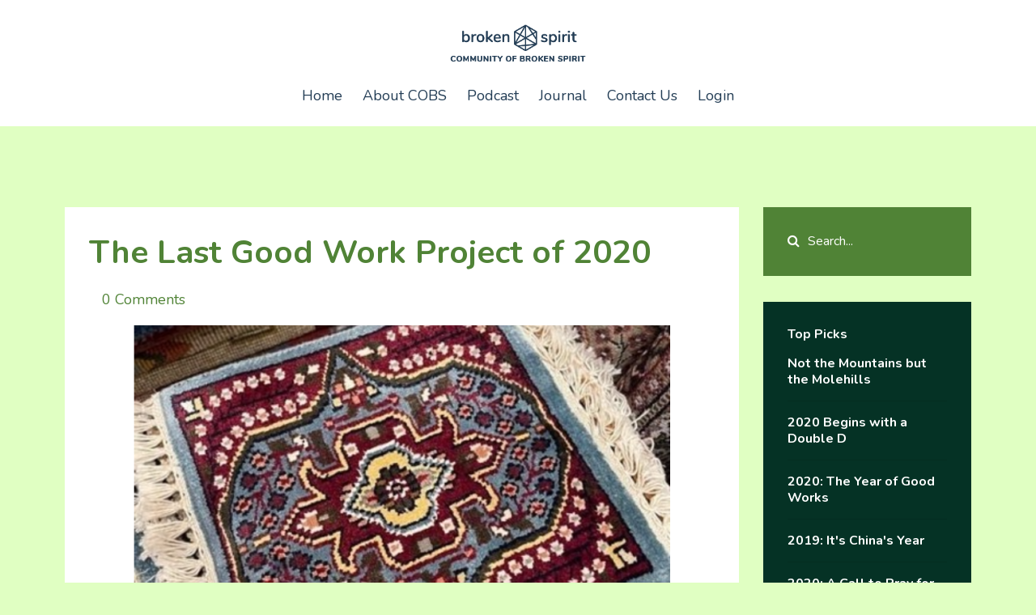

--- FILE ---
content_type: text/html; charset=utf-8
request_url: https://www.communityofbrokenspirit.org/blog/the-last-good-work-project-of-2020
body_size: 8164
content:
<!DOCTYPE html>
<html lang="en">
  <head>

    <!-- Title and description ================================================== -->
    
              <meta name="csrf-param" content="authenticity_token">
              <meta name="csrf-token" content="A3DxwijZGHIKQkqmonp2HjJDN+R0MwY7hJZE2lwGyO2j1FdT96/oRE45Tv4hnYSKbM7Ofrra2KJo6Z7fCjR3DQ==">
            
    <title>
      
        The Last Good Work Project of 2020
      
    </title>
    <meta charset="utf-8" />
    <meta content="IE=edge,chrome=1" http-equiv="X-UA-Compatible">
    <meta name="viewport" content="width=device-width, initial-scale=1, maximum-scale=1, user-scalable=no">
    

    <!-- Helpers ================================================== -->
    <meta property="og:type" content="website">
<meta property="og:url" content="https://www.communityofbrokenspirit.org/blog/the-last-good-work-project-of-2020">
<meta name="twitter:card" content="summary_large_image">

<meta property="og:title" content="The Last Good Work Project of 2020">
<meta name="twitter:title" content="The Last Good Work Project of 2020">



<meta property="og:image" content="https://kajabi-storefronts-production.kajabi-cdn.com/kajabi-storefronts-production/blogs/30653/images/TzU3mV5SOG5u5UkSERE7_Last_Good_Work_Project.png">
<meta name="twitter:image" content="https://kajabi-storefronts-production.kajabi-cdn.com/kajabi-storefronts-production/blogs/30653/images/TzU3mV5SOG5u5UkSERE7_Last_Good_Work_Project.png">


    <link href="https://kajabi-storefronts-production.kajabi-cdn.com/kajabi-storefronts-production/themes/2975578/settings_images/vntWa6mjS22GXDHAgCnM_logo_favicon.png?v=2" rel="shortcut icon" />
    <link rel="canonical" href="https://www.communityofbrokenspirit.org/blog/the-last-good-work-project-of-2020" />

    <!-- CSS ================================================== -->
    <link rel="stylesheet" href="https://maxcdn.bootstrapcdn.com/bootstrap/4.0.0-alpha.4/css/bootstrap.min.css" integrity="sha384-2hfp1SzUoho7/TsGGGDaFdsuuDL0LX2hnUp6VkX3CUQ2K4K+xjboZdsXyp4oUHZj" crossorigin="anonymous">
    <link rel="stylesheet" href="https://maxcdn.bootstrapcdn.com/font-awesome/4.5.0/css/font-awesome.min.css">
    
      <link href="//fonts.googleapis.com/css?family=Nunito:400,700,400italic,700italic" rel="stylesheet" type="text/css">
    
    <link rel="stylesheet" media="screen" href="https://kajabi-app-assets.kajabi-cdn.com/assets/core-0d125629e028a5a14579c81397830a1acd5cf5a9f3ec2d0de19efb9b0795fb03.css" />
    <link rel="stylesheet" media="screen" href="https://kajabi-storefronts-production.kajabi-cdn.com/kajabi-storefronts-production/themes/2975578/assets/styles.css?176884456230097" />
    <link rel="stylesheet" media="screen" href="https://kajabi-storefronts-production.kajabi-cdn.com/kajabi-storefronts-production/themes/2975578/assets/overrides.css?176884456230097" />

    <!-- Container Width ================================================== -->
    
    

    <!-- Optional Background Image ======================================== -->
    

    <!-- Full Bleed Or Container ================================================== -->
    

    <!-- Header hook ================================================== -->
    <link rel="alternate" type="application/rss+xml" title="Journal" href="https://www.communityofbrokenspirit.org/blog.rss" /><script type="text/javascript">
  var Kajabi = Kajabi || {};
</script>
<script type="text/javascript">
  Kajabi.currentSiteUser = {
    "id" : "-1",
    "type" : "Guest",
    "contactId" : "",
  };
</script>
<script type="text/javascript">
  Kajabi.theme = {
    activeThemeName: "COBS",
    previewThemeId: null,
    editor: false
  };
</script>
<meta name="turbo-prefetch" content="false">
<style>
.section__sidebar.col-lg-3 .panel:nth-child(3) {
    background: #fee3d3;
}
.section__sidebar.col-lg-3 .panel:nth-child(7) {
    background: #E1EBF2;
}
</style>

<!-- Global site tag (gtag.js) - Google Analytics -->
<script async src="https://www.googletagmanager.com/gtag/js?id=G-HLSWYHHC4K"></script>
<script>
  window.dataLayer = window.dataLayer || [];
  function gtag(){dataLayer.push(arguments);}
  gtag('js', new Date());

  gtag('config', 'G-HLSWYHHC4K');
</script><style type="text/css">
  #editor-overlay {
    display: none;
    border-color: #2E91FC;
    position: absolute;
    background-color: rgba(46,145,252,0.05);
    border-style: dashed;
    border-width: 3px;
    border-radius: 3px;
    pointer-events: none;
    cursor: pointer;
    z-index: 10000000000;
  }
  .editor-overlay-button {
    color: white;
    background: #2E91FC;
    border-radius: 2px;
    font-size: 13px;
    margin-inline-start: -24px;
    margin-block-start: -12px;
    padding-block: 3px;
    padding-inline: 10px;
    text-transform:uppercase;
    font-weight:bold;
    letter-spacing:1.5px;

    left: 50%;
    top: 50%;
    position: absolute;
  }
</style>
<script src="https://kajabi-app-assets.kajabi-cdn.com/vite/assets/track_analytics-999259ad.js" crossorigin="anonymous" type="module"></script><link rel="modulepreload" href="https://kajabi-app-assets.kajabi-cdn.com/vite/assets/stimulus-576c66eb.js" as="script" crossorigin="anonymous">
<link rel="modulepreload" href="https://kajabi-app-assets.kajabi-cdn.com/vite/assets/track_product_analytics-9c66ca0a.js" as="script" crossorigin="anonymous">
<link rel="modulepreload" href="https://kajabi-app-assets.kajabi-cdn.com/vite/assets/stimulus-e54d982b.js" as="script" crossorigin="anonymous">
<link rel="modulepreload" href="https://kajabi-app-assets.kajabi-cdn.com/vite/assets/trackProductAnalytics-3d5f89d8.js" as="script" crossorigin="anonymous">      <script type="text/javascript">
        if (typeof (window.rudderanalytics) === "undefined") {
          !function(){"use strict";window.RudderSnippetVersion="3.0.3";var sdkBaseUrl="https://cdn.rudderlabs.com/v3"
          ;var sdkName="rsa.min.js";var asyncScript=true;window.rudderAnalyticsBuildType="legacy",window.rudderanalytics=[]
          ;var e=["setDefaultInstanceKey","load","ready","page","track","identify","alias","group","reset","setAnonymousId","startSession","endSession","consent"]
          ;for(var n=0;n<e.length;n++){var t=e[n];window.rudderanalytics[t]=function(e){return function(){
          window.rudderanalytics.push([e].concat(Array.prototype.slice.call(arguments)))}}(t)}try{
          new Function('return import("")'),window.rudderAnalyticsBuildType="modern"}catch(a){}
          if(window.rudderAnalyticsMount=function(){
          "undefined"==typeof globalThis&&(Object.defineProperty(Object.prototype,"__globalThis_magic__",{get:function get(){
          return this},configurable:true}),__globalThis_magic__.globalThis=__globalThis_magic__,
          delete Object.prototype.__globalThis_magic__);var e=document.createElement("script")
          ;e.src="".concat(sdkBaseUrl,"/").concat(window.rudderAnalyticsBuildType,"/").concat(sdkName),e.async=asyncScript,
          document.head?document.head.appendChild(e):document.body.appendChild(e)
          },"undefined"==typeof Promise||"undefined"==typeof globalThis){var d=document.createElement("script")
          ;d.src="https://polyfill-fastly.io/v3/polyfill.min.js?version=3.111.0&features=Symbol%2CPromise&callback=rudderAnalyticsMount",
          d.async=asyncScript,document.head?document.head.appendChild(d):document.body.appendChild(d)}else{
          window.rudderAnalyticsMount()}window.rudderanalytics.load("2apYBMHHHWpiGqicceKmzPebApa","https://kajabiaarnyhwq.dataplane.rudderstack.com",{})}();
        }
      </script>
      <script type="text/javascript">
        if (typeof (window.rudderanalytics) !== "undefined") {
          rudderanalytics.page({"account_id":"131943","site_id":"148897"});
        }
      </script>
      <script type="text/javascript">
        if (typeof (window.rudderanalytics) !== "undefined") {
          (function () {
            function AnalyticsClickHandler (event) {
              const targetEl = event.target.closest('a') || event.target.closest('button');
              if (targetEl) {
                rudderanalytics.track('Site Link Clicked', Object.assign(
                  {"account_id":"131943","site_id":"148897"},
                  {
                    link_text: targetEl.textContent.trim(),
                    link_href: targetEl.href,
                    tag_name: targetEl.tagName,
                  }
                ));
              }
            };
            document.addEventListener('click', AnalyticsClickHandler);
          })();
        }
      </script>
<meta name='site_locale' content='en'><style type="text/css">
  /* Font Awesome 4 */
  .fa.fa-twitter{
    font-family:sans-serif;
  }
  .fa.fa-twitter::before{
    content:"𝕏";
    font-size:1.2em;
  }

  /* Font Awesome 5 */
  .fab.fa-twitter{
    font-family:sans-serif;
  }
  .fab.fa-twitter::before{
    content:"𝕏";
    font-size:1.2em;
  }
</style>
<link rel="stylesheet" href="https://cdn.jsdelivr.net/npm/@kajabi-ui/styles@1.0.4/dist/kajabi_products/kajabi_products.css" />
<script type="module" src="https://cdn.jsdelivr.net/npm/@pine-ds/core@3.14.0/dist/pine-core/pine-core.esm.js"></script>
<script nomodule src="https://cdn.jsdelivr.net/npm/@pine-ds/core@3.14.0/dist/pine-core/index.esm.js"></script>

  </head>
  <body>
    <div class="container container--main container--full">
      <div class="content-wrap">
        <div id="section-header" data-section-id="header"><!-- Header Variables -->























<!-- KJB Settings Variables -->





<style>
  .header {
    background: #ffffff;
  }
  
    .header--dark a, .header--dark a:hover, .header--dark a:not([href]):not([tabindex]) {
      color: #233d55;
    }
    .header--light a, .header--light a:hover, .header--light a:not([href]):not([tabindex]) {
      color: #233d55;
    }
  
  .header .logo--text, .header--left .header-menu a {
    line-height: 50px;
  }
  .header .logo--image {
    height: 50px;
  }
  .header .logo img {
    max-height: 50px;
  }
  .announcement {
      background: #2e91fc;
      color: #fff;
    }
  /*============================================================================
    #Header User Menu Styles
  ==============================================================================*/
  .header .user__dropdown {
    background: #f3eae3;
    top: 80px;
  }
  .header--center .user__dropdown {
    top: 50px;
  }
  
    .header .user__dropdown a {
      color: #233d55;
    }
  
  /*============================================================================
    #Header Responsive Styles
  ==============================================================================*/
  @media (max-width: 767px) {
    .header .logo--text {
      line-height: 50px;
    }
    .header .logo--image {
      max-height: 50px;
    }
    .header .logo img {
      max-height: 50px;
    }
    .header .header-ham {
      top: 25px;
    }
  }
</style>



  <!-- Announcement Variables -->






<!-- KJB Settings Variables -->


<style>
  .announcement {
    background: #2e91fc;
    color: #fff;
  }
  a.announcement:hover {
    color: #fff;
  }
</style>



  <div class="header header--light header--center" kjb-settings-id="sections_header_settings_background_color">
    <div class="container">
      
        <a href="/" class="logo logo--image">
          <img src="https://kajabi-storefronts-production.kajabi-cdn.com/kajabi-storefronts-production/themes/2975578/settings_images/vcuMtYtRTHO6cTz4poYT_cobs_logo_new2_1.png" kjb-settings-id="sections_header_settings_logo"/>
        </a>
      
      <div class="header-ham">
        <span></span>
        <span></span>
        <span></span>
      </div>
      <div kjb-settings-id="sections_header_settings_menu" class="header-menu">
        
          
            <a href="https://communityofbrokenspirit.org/">Home</a>
          
            <a href="https://www.communityofbrokenspirit.org/about">About COBS</a>
          
            <a href="https://www.communityofbrokenspirit.org/podcast">Podcast</a>
          
            <a href="https://www.communityofbrokenspirit.org/blog">Journal</a>
          
            <a href="https://www.communityofbrokenspirit.org/contactus">Contact Us</a>
          
        
        
        <!-- User Dropdown Variables -->





<!-- KJB Settings Variables -->






  <span kjb-settings-id="sections_header_settings_language_login"><a href="/login">Login</a></span>


      </div>
    </div>
  </div>


</div>
        


        <div id="" class="section section--global">
  <div class="container">
    <div class="row section__row">
      <div class="section__body col-lg-9">
        <div id="section-blog_post_body" data-section-id="blog_post_body"><div class="panel blog fluid-video">
  <div class="panel__body">
    <h1 class="blog__title">The Last Good Work Project of 2020</h1>
    <div class="blog__info">
      
      
      
        <a class="blog__comment-count" href="/blog/the-last-good-work-project-of-2020#disqus_thread" data-disqus-identifier="2147507012"></a>
      
    </div>
    
    
  
    
      <img src="https://kajabi-storefronts-production.kajabi-cdn.com/kajabi-storefronts-production/blogs/30653/images/TzU3mV5SOG5u5UkSERE7_Last_Good_Work_Project.png" class="img-fluid"/>
    
  


    <p><span style="color: #e67e22;">20 November 2020</span></p>
<p>My friend, Eric, sent me a message to support this Iranian Christian family whose retail business had suffered a blow during the lockdown. I passed the word around and busy as I was, I thought I would squeeze out a pocket of time to visit the shop, buy some Christmas gifts to support their business and have lunch with Eric, who had lost his wife in recent years.</p>
<p>&nbsp;At the store, Ari showed me their merchandise and carpets. I asked to see some prayer carpets. They were too big and she showed me smaller ones, just enough for our knees to kneel on.</p>
<p>That was when I saw the <strong>井</strong> character &ndash; in the middle!</p>
<p style="padding-left: 60px;">&nbsp;<img src="https://kajabi-storefronts-production.kajabi-cdn.com/kajabi-storefronts-production/blogs/30653/images/VS7jnsA9Q4GmuiCBcDEw_pic38.jpg" /></p>
<p>I was intrigued. I bought 9 pieces for our prayer vault in Singapore to form the <strong>井</strong> character.</p>
<p style="padding-left: 60px;">&nbsp;<img src="https://kajabi-storefronts-production.kajabi-cdn.com/kajabi-storefronts-production/blogs/30653/images/9PEBOODoQnijtRSodWOo_pic39.jpg" /></p>
<p>Over lunch, I found out from Eric the full extent of their troubles. I soon realised their problems are very urgent and complex, involving legal, accounting, financial, banking and immigration etc. Even though Eric and many of their church friends are doing their best to help them, I can see that the problems are really too big and too overwhelming for them.</p>
<p>I grappled with their plight as it tugged at my soul. I really have no time. I had planned to focus on the website migration and to catch up with the backlog of writing before the year winds down. Further, Christmas is coming, I have a lot to do and a lot to send overseas. And after that, to hunker down to yada with God and hear His word and guidance for 2021, ready for our watchnight meeting on New Year&rsquo;s Eve.</p>
<p>But I know the well was a sign to help this family. I told Ari about the well and she was equally intrigued as in all the 20 years of selling carpets, they did not know there is a well hidden inside them.</p>
<p>I saw Ari&rsquo;s father later. He was not well at all, mentally and emotionally. My heart melted. I thought to myself, &ldquo;He will not survive even beyond the year if God does not intervene.&rdquo;</p>
<p>That was when the Lord said to me,</p>
<p>&ldquo;This will be your last good work project for this year.&rdquo;</p>
<blockquote>
<p><strong><span style="color: #e67e22;">THIS WILL BE YOUR LAST GOOD WORK PROJECT FOR THIS YEAR</span></strong></p>
</blockquote>
<p>I know I have to do what the Lord wants me to do. I told the Lord that time is tight and running out. Realistically, looking at my schedule and energy level, I can only afford about a week or two at most to help them. It will take a miracle.</p>
<blockquote>
<p><strong><span style="color: #e67e22;">OF COURSE, I KNOW THE GREAT MIRACLE WORKER</span></strong></p>
</blockquote>
<p>Of course, I know the Great Miracle Worker.</p>
<p>And of course, He made the impossible possible. Favour upon favour. Grace upon grace. I summarised and prioritised all the issues, and helped everyone focus on what each one has to do. Through divine intervention, we managed to get things in motion and things are looking up &ndash; we see light at the end of the tunnel.</p>
<p>When I saw Ari&rsquo;s parents the following week, the heaviness in their spirit has lifted and I finally saw Miriam, her mother, break into a beautiful smile; her wrinkled frown disappeared. Ah&hellip; the heart of a wife and a mother&hellip; I feel her heart.</p>
<p>&nbsp;</p>
<p class="tve-droppable" style="text-align: right;"><strong><a href="https://www.communityofbrokenspirit.org/blog">&gt; Back to Journal Listing</a></strong>&nbsp;&nbsp;</p>
<p style="text-align: left;"><span style="color: #23415b;"><strong>YOU MAY ALSO LIKE:</strong></span></p>
<hr />
<p style="text-align: left;">&nbsp;<a href="https://www.communityofbrokenspirit.org/blog/2021-r-is-for-resilience-refuge-and-rebound"><img src="https://kajabi-storefronts-production.kajabi-cdn.com/kajabi-storefronts-production/blogs/30653/images/XsmgKv66RSKoZMoqX3bW_R_for_Resilence.001.png" width="239" height="191" /></a>&nbsp;&nbsp;<a href="https://www.communityofbrokenspirit.org/blog/2019-to-2020-from-a-year-of-a-s-to-d-s"><img src="https://kajabi-storefronts-production.kajabi-cdn.com/kajabi-storefronts-production/blogs/30653/images/3fxVQLYCSUOE1YY4nKkn_From_A_year_of_A_to_D.001.png" width="239" height="191" /></a>&nbsp;<a href="https://www.communityofbrokenspirit.org/blog/the-great-heavenly-hook-up"><img src="https://kajabi-storefronts-production.kajabi-cdn.com/kajabi-storefronts-production/blogs/30653/images/POczDG5rRKyPsFT5EoDw_Havenly_hook_up.001.png" width="239" height="191" /></a></p>
<p>&nbsp;</p>
<p>&nbsp;</p>
    
  </div>
</div>

  <div class="panel">
    <div class="panel__body">
      <div id="disqus_thread"></div>
      <script>
        var disqus_config = function () {
          this.page.identifier = "2147507012";
        };

        (function() {
          var disqus_short_code = "https-communityofbrokenspirit-mykajabi-com";
          var d = document, s = d.createElement('script');
          s.src = '//' + disqus_short_code + '.disqus.com/embed.js';
          s.setAttribute('data-timestamp', +new Date());
          (d.head || d.body).appendChild(s);
        })();
      </script>
      <noscript>Please enable JavaScript to view the <a href="https://disqus.com/?ref_noscript" rel="nofollow">comments powered by Disqus.</a></noscript>
    </div>
  </div>



</div>
      </div>
      <div id="section-blog_sidebar" data-section-id="blog_sidebar">
  <div class="section__sidebar col-lg-3">
    
      
          




<style>
  .search {
    background-color: #508336;
  }
  .panel--1604784820757 ::-webkit-input-placeholder {
    color: #ffffff;
  }
  .panel--1604784820757 ::-moz-placeholder {
    color: #ffffff;
  }
  .panel--1604784820757 :-ms-input-placeholder {
    color: #ffffff;
  }
  .panel--1604784820757 :-moz-placeholder {
    color: #ffffff;
  }
  .panel--1604784820757 .search__icon {
    color: #ffffff;
  }
  .panel--1604784820757 .search__input {
    color: #ffffff;
  }
</style>

<div class="panel panel--1604784820757 search" kjb-settings-id="sections_blog_sidebar_blocks_1604784820757_settings_search_text">
  <div class="panel__body">
    <form action="/blog/search" method="get" role="search">
      <div class="input-group">
        <span class="input-group-addon search__icon"><i class="fa fa-search"></i></span>
        <input class="form-control search__input" type="search" name="q" placeholder="Search...">
      </div>
    </form>
  </div>
</div>

        
    
      
          




<style>
  .panel--1604784953022 {
    /*============================================================================
      #Background Color Override
    ==============================================================================*/
    background: #053225;
    
      /*============================================================================
        #Text Color Override
      ==============================================================================*/
      color: #d6ffad;
    
  }
</style>


<!-- Block Variables -->







<!-- KJB Settings Variables -->





<style>
  .panel--1604784953022 img {
    margin: 0 0 0 0;
    width: 100%;
    text-align: ;
  }
  .panel--1604784953022 .btn {
    margin: 0 0 0 0;
  }
</style>

<div class="panel panel--dark panel--1604784953022" kjb-settings-id="sections_blog_sidebar_blocks_1604784953022_settings_background_color">
  
  <div class="panel__body">
    
      <h6 class="panel__heading" kjb-settings-id="sections_blog_sidebar_blocks_1604784953022_settings_heading">Top Picks</h6>
    
    <div class="panel__copy" kjb-settings-id="sections_blog_sidebar_blocks_1604784953022_settings_content"><h6><a href="https://www.communityofbrokenspirit.org/blog/not-the-mountains-but-the-molehills">Not the Mountains but the Molehills</a></h6>
<hr />
<h6><a href="https://www.communityofbrokenspirit.org/blog/2020-begins-with-a-double-d">2020 Begins with a Double D</a></h6>
<hr />
<h6><a href="https://www.communityofbrokenspirit.org/blog/2020-the-year-of-good-works">2020: The Year of Good Works</a></h6>
<hr />
<h6><a href="https://www.communityofbrokenspirit.org/blog/2019-it-s-china-s-year">2019: It's China's Year</a></h6>
<hr />
<h6><a href="https://www.communityofbrokenspirit.org/blog/2020-a-call-to-pray-for-wuhan">2020: A Call to Pray for Wuhan</a></h6></div>
    
  </div>
</div>

        
    
      
          <!-- Block Variables -->




<!-- KJB Settings Variables -->




<div class="panel" kjb-settings-id="sections_blog_sidebar_blocks_1682951466779_settings_heading">
  <div class="panel__body">
    <p class="panel__heading panel__heading--light" kjb-settings-id="sections_blog_sidebar_blocks_1682951466779_settings_heading">Recent Posts</p>
    
      <div class="recent-post">
        <a href="/blog/chinese2026TheYearofSealingfortheCommission" class="recent-post__title">2026年：大使命的盖印之年</a>
        
          <div class="recent-post__tags" kjb-settings-id="sections_blog_sidebar_blocks_1682951466779_settings_show_tags">
            
          </div>
        
        
          <span class="recent-post__date" kjb-settings-id="sections_blog_sidebar_blocks_1682951466779_settings_show_date">Jan 23, 2026</span>
        
      </div>
    
      <div class="recent-post">
        <a href="/blog/2026-the-year-of-sealing-for-the-commission" class="recent-post__title"> 2026: The Year of Sealing for the Commission</a>
        
          <div class="recent-post__tags" kjb-settings-id="sections_blog_sidebar_blocks_1682951466779_settings_show_tags">
            
              <a href="https://www.communityofbrokenspirit.org/blog?tag=2025">2025</a>
            
          </div>
        
        
          <span class="recent-post__date" kjb-settings-id="sections_blog_sidebar_blocks_1682951466779_settings_show_date">Jan 20, 2026</span>
        
      </div>
    
      <div class="recent-post">
        <a href="/blog/chinese2026Part5TeamJesus" class="recent-post__title">2026年: 耶稣团队</a>
        
          <div class="recent-post__tags" kjb-settings-id="sections_blog_sidebar_blocks_1682951466779_settings_show_tags">
            
          </div>
        
        
          <span class="recent-post__date" kjb-settings-id="sections_blog_sidebar_blocks_1682951466779_settings_show_date">Jan 16, 2026</span>
        
      </div>
    
  </div>
</div>

        
    
      
          <!-- Block Variables -->







<!-- KJB Settings Variables -->



<style>
  .panel--1682951624328 {
    background: #053225;
    color: #cfff9e;
  }
</style>

<div class="panel panel--dark panel--1682951624328" kjb-settings-id="sections_blog_sidebar_blocks_1682951624328_settings_background_color">
  <div class="panel__body">
    <div class="panel__block" kjb-settings-id="sections_blog_sidebar_blocks_1682951624328_settings_content">
      <h5><span style="color: #cfff9e;">Stay connected with news and updates!</span></h5>
    </div>
    












<style>
  /*============================================================================
    #Individual CTA Style
  ==============================================================================*/
  .btn--solid.btn--1682951624328 {
    background: #fc5e30 !important;
    border-color: #fc5e30 !important;
    color: #fff !important;
  }
  .btn--solid.btn--1682951624328:hover {
    color: #fff !important;
  }
  .btn--outline.btn--1682951624328 {
    border-color: #fc5e30 !important;
    color: #fc5e30 !important;
  }
  .btn--outline.btn--1682951624328:hover {
    color: #fc5e30 !important;
  }
</style>
<a href="#two-step" class="btn btn-cta btn--block btn--solid btn--med btn--1682951624328" data-num-seconds="" id="" kjb-settings-id="sections_blog_sidebar_blocks_1682951624328_settings_btn_action" target="">Subscribe</a>

  </div>
</div>

        
    
      
          <!-- Block Variables -->



<!-- KJB Settings Variables -->



<div class="panel" kjb-settings-id="sections_blog_sidebar_blocks_1605710255060_settings_heading">
  <div class="panel__body">
    <p class="panel__heading panel__heading--light" kjb-settings-id="sections_blog_sidebar_blocks_1605710255060_settings_heading">Archives</p>
    <a href="/blog" kjb-settings-id="sections_blog_sidebar_blocks_1605710255060_settings_all_tags"></a>
    
      
        <p><a href="https://www.communityofbrokenspirit.org/blog?tag=2015" class="capitalize">2015</a></p>
      
    
      
        <p><a href="https://www.communityofbrokenspirit.org/blog?tag=2017" class="capitalize">2017</a></p>
      
    
      
        <p><a href="https://www.communityofbrokenspirit.org/blog?tag=2018" class="capitalize">2018</a></p>
      
    
      
        <p><a href="https://www.communityofbrokenspirit.org/blog?tag=2019" class="capitalize">2019</a></p>
      
    
      
        <p><a href="https://www.communityofbrokenspirit.org/blog?tag=2020" class="capitalize">2020</a></p>
      
    
      
        <p><a href="https://www.communityofbrokenspirit.org/blog?tag=2021" class="capitalize">2021</a></p>
      
    
      
        <p><a href="https://www.communityofbrokenspirit.org/blog?tag=2022" class="capitalize">2022</a></p>
      
    
      
        <p><a href="https://www.communityofbrokenspirit.org/blog?tag=2023" class="capitalize">2023</a></p>
      
    
      
        <p><a href="https://www.communityofbrokenspirit.org/blog?tag=2024" class="capitalize">2024</a></p>
      
    
      
        <p><a href="https://www.communityofbrokenspirit.org/blog?tag=2025" class="capitalize">2025</a></p>
      
    
      
        <p><a href="https://www.communityofbrokenspirit.org/blog?tag=podcast" class="capitalize">podcast</a></p>
      
    
  </div>
</div>

        
    
  </div>



</div>
    </div>
  </div>
</div>
        <div id="section-footer" data-section-id="footer">


<style>
  .footer {
    background: #ffffff;
  }
  
    .footer, .footer--dark a, .footer--dark a:hover, .footer--dark a:not([href]):not([tabindex]) {
      color: #243e56;
    }
    .footer, .footer--light a, .footer--light a:hover, .footer--light a:not([href]):not([tabindex]) {
      color: #243e56;
    }
  
</style>

  <footer class="footer footer--light footer--left" kjb-settings-id="sections_footer_settings_background_color">
    <div class="container">
      <div class="footer__text-container">
        
        
          <span kjb-settings-id="sections_footer_settings_copyright" class="footer__copyright">&copy; 2026 by Community of Broken Spirit (COBS). All rights reserved.</span>
        
        
        
          <div kjb-settings-id="sections_footer_settings_menu" class="footer__menu">
            
              <a class="footer__menu-item" href="https://www.communityofbrokenspirit.org/terms">Terms</a>
            
              <a class="footer__menu-item" href="https://www.communityofbrokenspirit.org/privacypolicy">Privacy Policy</a>
            
              <a class="footer__menu-item" href="https://www.communityofbrokenspirit.org/contactus">Contact Us</a>
            
          </div>
        
      </div>
      <!-- Section Variables -->

























<!-- KJB Settings Variables -->

















<style>
  .footer .social-icons__icon,
  .footer .social-icons__icon:hover {
    color: #d0d0d0;
  }
  .footer .social-icons--round .social-icons__icon ,
  .footer .social-icons--square .social-icons__icon {
    background-color: #508336;
  }
</style>



    </div>
  </footer>


</div>
      </div>
    </div>
    
      <div id="section-pop_exit" data-section-id="pop_exit">

  



  


</div>
    
    <div id="section-pop_two_step" data-section-id="pop_two_step">






  


<style>
  #two-step {
    display: none;
    /*============================================================================
      #Background Color Override
    ==============================================================================*/
    
      /*============================================================================
        #Text Color Override
      ==============================================================================*/
      color: ;
    
  }
</style>

<div id="two-step" class="pop pop--light">
  <div class="pop__content">
    <div class="pop__inner">
      <div class="pop__body" style="background: #fff;">
        <a class="pop__close">
          Close
        </a>
        
          <img src="https://kajabi-storefronts-production.kajabi-cdn.com/kajabi-storefronts-production/themes/2975578/assets/two_step.jpg?176884456230097" class="img-fluid" kjb-settings-id="sections_pop_two_step_settings_image"/>
        
        <div class="pop__body--inner">
          
            <div class="block--1492725498873">
              
                  




<style>
  .block--1492725498873 .progress-wrapper .progress-bar {
    width: 50%;
    background-color: #508336;
  }
  .block--1492725498873 .progress-wrapper .progress {
    background-color: #d6ffad;
  }
</style>

<div class="progress-wrapper" kjb-settings-id="sections_pop_two_step_blocks_1492725498873_settings_show_progress">
  <p class="progress-percent" kjb-settings-id="sections_pop_two_step_blocks_1492725498873_settings_progress_text">50% Complete</p>
  <div class="progress">
    <div class="progress-bar progress-bar-striped" kjb-settings-id="sections_pop_two_step_blocks_1492725498873_settings_progress_percent"></div>
  </div>
</div>

                
            </div>
          
            <div class="block--1492725503624">
              
                  <div kjb-settings-id="sections_pop_two_step_blocks_1492725503624_settings_text">
  <h3>Two Step</h3>
<p>Lorem ipsum dolor sit amet, consectetur adipiscing elit, sed do eiusmod tempor incididunt ut labore et dolore magna aliqua.</p>
</div>

              
            </div>
          
          
  


        </div>
      </div>
    </div>
  </div>
</div>

</div>

    <!-- Javascripts ================================================== -->
    <script src="https://kajabi-app-assets.kajabi-cdn.com/assets/core-138bf53a645eb18eb9315f716f4cda794ffcfe0d65f16ae1ff7b927f8b23e24f.js"></script>
    <script charset='ISO-8859-1' src='https://fast.wistia.com/assets/external/E-v1.js'></script>
    <script charset='ISO-8859-1' src='https://fast.wistia.com/labs/crop-fill/plugin.js'></script>
    <script src="https://cdnjs.cloudflare.com/ajax/libs/ouibounce/0.0.12/ouibounce.min.js"></script>
    <script src="https://cdnjs.cloudflare.com/ajax/libs/slick-carousel/1.6.0/slick.min.js"></script>
    <script src="https://kajabi-storefronts-production.kajabi-cdn.com/kajabi-storefronts-production/themes/2975578/assets/scripts.js?176884456230097"></script>
    <script src="https://cdnjs.cloudflare.com/ajax/libs/tether/1.3.8/js/tether.min.js"></script><!-- Tether for Bootstrap -->
    <script src="https://maxcdn.bootstrapcdn.com/bootstrap/4.0.0-alpha.4/js/bootstrap.min.js" integrity="sha384-VjEeINv9OSwtWFLAtmc4JCtEJXXBub00gtSnszmspDLCtC0I4z4nqz7rEFbIZLLU" crossorigin="anonymous"></script>
    
      <script id="dsq-count-scr" src="//https-communityofbrokenspirit-mykajabi-com.disqus.com/count.js" async=""></script>
    
  </body>
</html>

--- FILE ---
content_type: text/css
request_url: https://kajabi-storefronts-production.kajabi-cdn.com/kajabi-storefronts-production/themes/2975578/assets/overrides.css?176884456230097
body_size: 106
content:
/*============================================================================
  #Override Stylesheet
  #Add Custom Styles Here
==============================================================================*/
